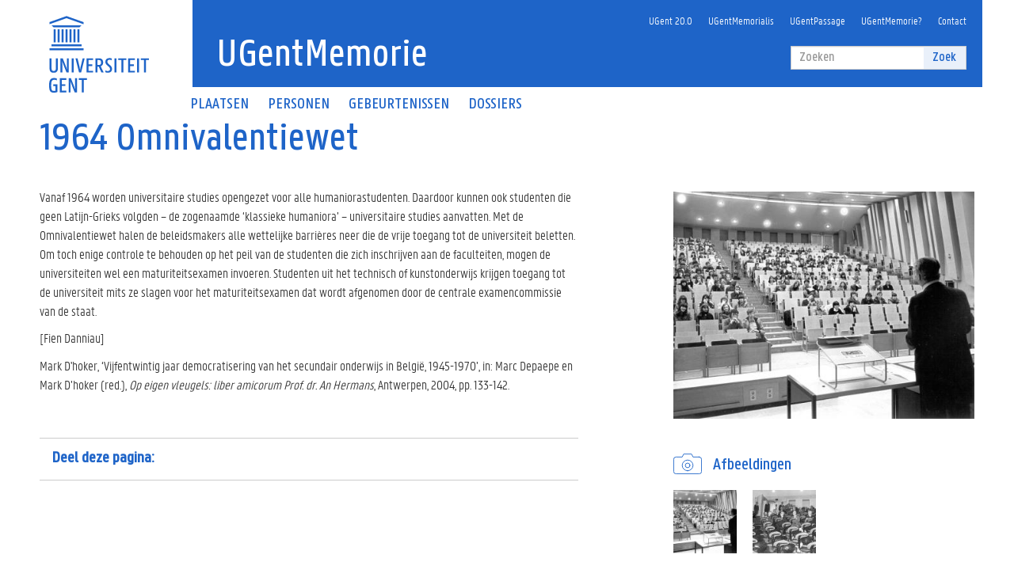

--- FILE ---
content_type: text/html; charset=utf-8
request_url: https://www.ugentmemorie.be/gebeurtenissen/1964-omnivalentiewet
body_size: 7515
content:


<!-- THEME DEBUG -->
<!-- CALL: theme('html') -->
<!-- FILE NAME SUGGESTIONS:
   * html--node--35298.tpl.php
   * html--node--%.tpl.php
   * html--node.tpl.php
   x html.tpl.php
-->
<!-- BEGIN OUTPUT from 'sites/all/themes/ugentmemorie/templates/html.tpl.php' -->
<!DOCTYPE html>
<html lang="nl" dir="ltr" prefix="fb: http://www.facebook.com/2008/fbml content: http://purl.org/rss/1.0/modules/content/ dc: http://purl.org/dc/terms/ foaf: http://xmlns.com/foaf/0.1/ rdfs: http://www.w3.org/2000/01/rdf-schema# sioc: http://rdfs.org/sioc/ns# sioct: http://rdfs.org/sioc/types# skos: http://www.w3.org/2004/02/skos/core# xsd: http://www.w3.org/2001/XMLSchema#">
<head>
  <link rel="profile" href="http://www.w3.org/1999/xhtml/vocab" />
  <meta charset="utf-8">
  <meta name="viewport" content="width=device-width, initial-scale=1.0">

  <link rel="apple-touch-icon" sizes="180x180" href="/sites/all/themes/ugentmemorie/images/icons/apple-touch-icon.png">
  <link rel="icon" type="image/png" href="/sites/all/themes/ugentmemorie/images/icons/favicon-32x32.png" sizes="32x32">
  <link rel="icon" type="image/png" href="/sites/all/themes/ugentmemorie/images/icons/favicon-16x16.png" sizes="16x16">
  <link rel="manifest" href="/sites/all/themes/ugentmemorie/images/icons/manifest.json">
  <link rel="mask-icon" href="/sites/all/themes/ugentmemorie/images/icons/safari-pinned-tab.svg" color="#1e64c8">
  <link rel="shortcut icon" href="/sites/all/themes/ugentmemorie/images/icons/favicon.ico">
  <meta name="apple-mobile-web-app-title" content="UGentMemorie">
  <meta name="application-name" content="UGentMemorie">
  <meta name="msapplication-config" content="/sites/all/themes/ugentmemorie/images/icons/browserconfig.xml">
  <meta name="theme-color" content="#ffffff">

  <meta http-equiv="Content-Type" content="text/html; charset=utf-8" />
<link rel="shortcut icon" href="https://www.ugentmemorie.be/sites/all/themes/ugentmemorie/favicon.ico" type="image/vnd.microsoft.icon" />
<meta name="description" content="Vanaf 1964 worden universitaire studies opengezet voor alle humaniorastudenten. Daardoor kunnen ook studenten die geen Latijn-Grieks volgden – de zogenaamde ‘klassieke humaniora’ – universitaire studies aanvatten. Met de Omnivalentiewet halen de beleidsmakers alle wettelijke barrières neer die de vrije toegang tot de universiteit beletten. Om toch enige controle te behouden op" />
<meta name="generator" content="Drupal 7 (http://drupal.org)" />
<link rel="image_src" href="https://www.ugentmemorie.be/sites/all/themes/ugentmemorie/logo.png" />
<link rel="canonical" href="https://www.ugentmemorie.be/gebeurtenissen/1964-omnivalentiewet" />
<link rel="shortlink" href="https://www.ugentmemorie.be/node/35298" />
<meta property="og:site_name" content="UGentMemorie" />
<meta property="og:type" content="article" />
<meta property="og:url" content="https://www.ugentmemorie.be/gebeurtenissen/1964-omnivalentiewet" />
<meta property="og:title" content="1964 Omnivalentiewet" />
<meta property="og:description" content="Vanaf 1964 worden universitaire studies opengezet voor alle humaniorastudenten. Daardoor kunnen ook studenten die geen Latijn-Grieks volgden – de zogenaamde ‘klassieke humaniora’ – universitaire studies aanvatten. Met de Omnivalentiewet halen de beleidsmakers alle wettelijke barrières neer die de vrije toegang tot de universiteit beletten. Om toch enige controle te behouden op het peil van de studenten die zich inschrijven aan de faculteiten, mogen de universiteiten wel een maturiteitsexamen invoeren." />
<meta property="og:updated_time" content="2016-09-07T09:40:57+02:00" />
<meta property="og:image" content="https://www.ugentmemorie.be/sites/all/themes/ugentmemorie/logo.png" />
<meta property="article:published_time" content="2010-09-02T16:14:18+02:00" />
<meta property="article:modified_time" content="2016-09-07T09:40:57+02:00" />
  <title>1964 Omnivalentiewet | UGentMemorie</title>
  <link type="text/css" rel="stylesheet" href="https://www.ugentmemorie.be/sites/default/files/css/css_lQaZfjVpwP_oGNqdtWCSpJT1EMqXdMiU84ekLLxQnc4.css" media="all" />
<link type="text/css" rel="stylesheet" href="https://www.ugentmemorie.be/sites/default/files/css/css_JCY_XIQAlFCN_AbvjWfbNrXAa03IOm7FrXUxsDgkibE.css" media="all" />
<link type="text/css" rel="stylesheet" href="https://www.ugentmemorie.be/sites/default/files/css/css_0IcOMyUHG6zzHv-mddV9DPrix7schqTWebgyrAAMLB0.css" media="all" />
<link type="text/css" rel="stylesheet" href="https://www.ugentmemorie.be/sites/default/files/css/css_h5P66gwksuEsfKvPknidJtmvrH8_D-w47h29xBdygNE.css" media="all" />
  <!-- HTML5 element support for IE6-8 -->
  <!--[if lt IE 9]>
    <script src="https://cdn.jsdelivr.net/html5shiv/3.7.3/html5shiv-printshiv.min.js"></script>
  <![endif]-->
  <script src="https://www.ugentmemorie.be/sites/default/files/js/js_YD9ro0PAqY25gGWrTki6TjRUG8TdokmmxjfqpNNfzVU.js"></script>
<script src="https://www.ugentmemorie.be/sites/default/files/js/js_sa4mFW9f6DLMXJyoRx-_b0Nf7G4BOTehQX3qRJS25nE.js"></script>
<script>(function(i,s,o,g,r,a,m){i["GoogleAnalyticsObject"]=r;i[r]=i[r]||function(){(i[r].q=i[r].q||[]).push(arguments)},i[r].l=1*new Date();a=s.createElement(o),m=s.getElementsByTagName(o)[0];a.async=1;a.src=g;m.parentNode.insertBefore(a,m)})(window,document,"script","https://www.google-analytics.com/analytics.js","ga");ga("create", "UA-18544182-1", {"cookieDomain":"auto"});ga("set", "anonymizeIp", true);ga("send", "pageview");</script>
<script src="https://www.ugentmemorie.be/sites/default/files/js/js_CjbTkzpfZTGLJ6tjIxXIern9a4PgD6eS5B5mE4I1nBU.js"></script>
<script>jQuery.extend(Drupal.settings, {"basePath":"\/","pathPrefix":"","setHasJsCookie":0,"ajaxPageState":{"theme":"ugentmemorie","theme_token":"_bMq70mA2hqio46sD23JVRzgSNgv-doN_dvaw2eO4js","js":{"sites\/all\/modules\/contrib\/addthis\/addthis.js":1,"sites\/all\/themes\/bootstrap\/js\/bootstrap.js":1,"misc\/jquery.js":1,"misc\/jquery-extend-3.4.0.js":1,"misc\/jquery-html-prefilter-3.5.0-backport.js":1,"misc\/jquery.once.js":1,"misc\/drupal.js":1,"public:\/\/languages\/nl_oqhkh3tjv2Qv2klZR-_U9GwUnm21GRZh9Y3Lxe5CHrc.js":1,"sites\/all\/libraries\/colorbox\/jquery.colorbox-min.js":1,"sites\/all\/modules\/contrib\/colorbox\/js\/colorbox.js":1,"sites\/all\/modules\/contrib\/colorbox\/styles\/plain\/colorbox_style.js":1,"sites\/all\/modules\/contrib\/custom_search\/js\/custom_search.js":1,"sites\/all\/modules\/google_analytics\/googleanalytics.js":1,"0":1,"sites\/all\/themes\/ugentmemorie\/bootstrap\/javascripts\/bootstrap\/affix.js":1,"sites\/all\/themes\/ugentmemorie\/bootstrap\/javascripts\/bootstrap\/alert.js":1,"sites\/all\/themes\/ugentmemorie\/bootstrap\/javascripts\/bootstrap\/button.js":1,"sites\/all\/themes\/ugentmemorie\/bootstrap\/javascripts\/bootstrap\/carousel.js":1,"sites\/all\/themes\/ugentmemorie\/bootstrap\/javascripts\/bootstrap\/collapse.js":1,"sites\/all\/themes\/ugentmemorie\/bootstrap\/javascripts\/bootstrap\/dropdown.js":1,"sites\/all\/themes\/ugentmemorie\/bootstrap\/javascripts\/bootstrap\/modal.js":1,"sites\/all\/themes\/ugentmemorie\/bootstrap\/javascripts\/bootstrap\/tooltip.js":1,"sites\/all\/themes\/ugentmemorie\/bootstrap\/javascripts\/bootstrap\/popover.js":1,"sites\/all\/themes\/ugentmemorie\/bootstrap\/javascripts\/bootstrap\/scrollspy.js":1,"sites\/all\/themes\/ugentmemorie\/bootstrap\/javascripts\/bootstrap\/tab.js":1,"sites\/all\/themes\/ugentmemorie\/bootstrap\/javascripts\/bootstrap\/transition.js":1,"sites\/all\/themes\/ugentmemorie\/js\/imagesloaded.pkgd.min.js":1,"sites\/all\/themes\/ugentmemorie\/js\/packery.pkgd.min.js":1,"sites\/all\/themes\/ugentmemorie\/js\/ugentmemorie.js":1},"css":{"modules\/system\/system.base.css":1,"modules\/field\/theme\/field.css":1,"modules\/node\/node.css":1,"sites\/all\/modules\/contrib\/views\/css\/views.css":1,"sites\/all\/modules\/contrib\/ckeditor\/css\/ckeditor.css":1,"sites\/all\/modules\/contrib\/colorbox\/styles\/plain\/colorbox_style.css":1,"sites\/all\/modules\/contrib\/ctools\/css\/ctools.css":1,"sites\/all\/modules\/contrib\/custom_search\/custom_search.css":1,"sites\/all\/libraries\/fontawesome\/css\/font-awesome.css":1,"sites\/all\/themes\/ugentmemorie\/css\/screen.css":1,"sites\/all\/themes\/ugentmemorie\/css\/ckeditor.css":1}},"colorbox":{"opacity":"0.85","current":"{current} of {total}","previous":"\u00ab Prev","next":"Next \u00bb","close":"Sluiten","maxWidth":"98%","maxHeight":"98%","fixed":true,"mobiledetect":false,"mobiledevicewidth":"480px","file_public_path":"\/sites\/default\/files","specificPagesDefaultValue":"admin*\nimagebrowser*\nimg_assist*\nimce*\nnode\/add\/*\nnode\/*\/edit\nprint\/*\nprintpdf\/*\nsystem\/ajax\nsystem\/ajax\/*"},"custom_search":{"form_target":"_self","solr":0},"better_exposed_filters":{"views":{"herinneringen":{"displays":{"block":{"filters":[]}}},"linked_content":{"displays":{"block_11":{"filters":[]},"block_5":{"filters":[]},"block_1":{"filters":[]},"block_3":{"filters":[]},"block_4":{"filters":[]},"block_8":{"filters":[]},"block_7":{"filters":[]},"block_6":{"filters":[]},"block_2":{"filters":[]}}}}},"googleanalytics":{"trackOutbound":1,"trackMailto":1,"trackDownload":1,"trackDownloadExtensions":"7z|aac|arc|arj|asf|asx|avi|bin|csv|doc(x|m)?|dot(x|m)?|exe|flv|gif|gz|gzip|hqx|jar|jpe?g|js|mp(2|3|4|e?g)|mov(ie)?|msi|msp|pdf|phps|png|ppt(x|m)?|pot(x|m)?|pps(x|m)?|ppam|sld(x|m)?|thmx|qtm?|ra(m|r)?|sea|sit|tar|tgz|torrent|txt|wav|wma|wmv|wpd|xls(x|m|b)?|xlt(x|m)|xlam|xml|z|zip","trackColorbox":1},"urlIsAjaxTrusted":{"\/gebeurtenissen\/1964-omnivalentiewet":true},"addthis":{"async":0,"domready":1,"widget_url":"http:\/\/s7.addthis.com\/js\/300\/addthis_widget.js","addthis_config":{"pubid":"","services_compact":"facebook,linkedin,twitter,email,google_plusone_share,more","services_exclude":"","data_track_clickback":false,"ui_508_compliant":false,"ui_click":false,"ui_cobrand":"","ui_delay":0,"ui_header_background":"","ui_header_color":"","ui_open_windows":false,"ui_use_css":true,"ui_use_addressbook":false,"ui_language":"nl"},"addthis_share":{"templates":{"twitter":"{{title}} {{url}} via @AddThis"}}},"bootstrap":{"anchorsFix":"0","anchorsSmoothScrolling":"0","formHasError":1,"popoverEnabled":"1","popoverOptions":{"animation":1,"html":0,"placement":"right","selector":"","trigger":"click","triggerAutoclose":1,"title":"","content":"","delay":0,"container":"body"},"tooltipEnabled":"1","tooltipOptions":{"animation":1,"html":0,"placement":"auto left","selector":"","trigger":"hover focus","delay":0,"container":"body"}}});</script>
</head>
<body class="html not-front not-logged-in no-sidebars page-node page-node- page-node-35298 node-type-gebeurtenis">
  <div id="skip-link">
    <a href="#main-content" class="element-invisible element-focusable">Overslaan en naar de inhoud gaan</a>
  </div>
    

<!-- THEME DEBUG -->
<!-- CALL: theme('page') -->
<!-- FILE NAME SUGGESTIONS:
   * page--node--35298.tpl.php
   * page--node--%.tpl.php
   * page--node.tpl.php
   x page.tpl.php
-->
<!-- BEGIN OUTPUT from 'sites/all/themes/ugentmemorie/templates/page.tpl.php' -->
<div class="fluid-container header-container">
  <div class="row">
    <header class="pageheader col-xs-12 ">
      <div class="header-content">
        <nav class="navbar navbar-default">
          <div class="row">
            <div class="navbar-header col-xs-12 col-sm-2">
                              <div class="page-logo">
                  <a class="logo" href="http://www.ugent.be/" title="ugent" target="_blank">
                    <img src="/sites/all/themes/ugentmemorie/logo_ugent_nl.svg" alt="Home" />
                  </a>
                </div>
                            <a href="/search" class="toggle-search"><i class="glyphicon glyphicon-search"></i><span>ZOEK</span></a>
              <a href="#" class="navbar-toggle collapsed" data-toggle="collapse" data-target="#navbar" aria-expanded="false" aria-controls="navbar" role="button">
                <span class="">MENU</span>
                <div class="block">
                  <span class="icon-bar"></span>
                  <span class="icon-bar"></span>
                  <span class="icon-bar"></span>
                </div>
              </a>
            </div>
            <div id="navbar" class="collapse navbar-collapse col-sm-10" role="navigation">
                              <a class="title" href="/" title="Home">
                  <h1>UGentMemorie</h1>
                </a>
                            <div class="row search">
                <div class="col-xs-12 col-sm-6 search-container clearfix pull-right">
                  <form class="search-form form-search content-search navbar-form navbar-right" role="search" action="/gebeurtenissen/1964-omnivalentiewet" method="post" id="search-block-form" accept-charset="UTF-8"><div>

<!-- THEME DEBUG -->
<!-- CALL: theme('search_block_form') -->
<!-- BEGIN OUTPUT from 'sites/all/themes/ugentmemorie/templates/search/search-block-form.tpl.php' -->
<div>
      <h2 class="element-invisible">Zoekveld</h2>
    <div class="input-group"><input title="Geef de woorden op waarnaar u wilt zoeken." class="custom-search-box form-control form-text" placeholder="Zoeken" type="text" id="edit-search-block-form--2" name="search_block_form" value="" size="15" maxlength="128" /><span class="input-group-btn"><button type="submit" class="btn btn-primary">Zoek</button></span></div><div class="form-actions form-wrapper form-group" id="edit-actions"><button class="element-invisible btn btn-primary form-submit" type="submit" id="edit-submit" name="op" value="Zoeken">Zoeken</button>
</div><input type="hidden" name="form_build_id" value="form-cwqehK8scY3xVXrNLr2Wp4fuBIR5-RJDrzNHTwnzDvY" />
<input type="hidden" name="form_id" value="search_block_form" />
</div>

<!-- END OUTPUT from 'sites/all/themes/ugentmemorie/templates/search/search-block-form.tpl.php' -->

</div></form>                </div>
              </div>
              <div class="row menu">
                <div class="col-xs-12">
                  <div class="bg-primary spacer">
                    <div class="row">
                      <div class="col-xs-12">
                          <nav role="navigation">
                            <ul class="nav-tertiary nav navbar-nav navbar-right"><li class="first leaf"><a href="/ugent-1817-2017" title="">UGent 20.0</a></li>
<li class="leaf"><a href="/professorendatabank" title="">UGentMemorialis</a></li>
<li class="leaf"><a href="/dossiers/ugentpassage" title="">UGentPassage</a></li>
<li class="leaf"><a href="/ugentmemorie" title="">UGentMemorie?</a></li>
<li class="last leaf"><a href="/contact">Contact</a></li>
</ul>                          </nav>
                      </div>
                    </div>
                  </div>
                </div>
              </div>
              <div class="row menu">
                <div class="col-xs-12">
                      <nav role="navigation">
                        <ul class="nav-primary nav navbar-nav"><li class="first leaf"><a href="/plaatsen" title="">Plaatsen</a></li>
<li class="leaf"><a href="/personen" title="">Personen</a></li>
<li class="leaf"><a href="/gebeurtenissen" title="">Gebeurtenissen</a></li>
<li class="last leaf"><a href="/dossiers" title="">Dossiers</a></li>
</ul>                      </nav>
                </div>
              </div>
            </div>
          </div>
        </nav>
        <div class="row">
          <div class="col-xs-12 col-sm-6 col-sm-offset-2 branding-container faculty-1">
          </div>
        </div>
      </div>
    </header>
  </div>
</div>

<div class="fluid-container content-detail-container">
  <div class="row">
      <div class="top-wrapper">
        <div class="col-xs-12">
                </div>
                          <div class="list-inline">
                        </div>
                                      </div>
  </div>
  <div class="row">
  <article class="col-xs-12 col-sm-8 col-md-7 mbottom-default col-xs-12 mbottom-default col-xs-12">
      <a id="main-content"></a>
                    <h1 class="page-header">1964 Omnivalentiewet</h1>
            
      

<!-- THEME DEBUG -->
<!-- CALL: theme('region') -->
<!-- FILE NAME SUGGESTIONS:
   * region--no-wrapper.tpl.php
   * region--content.tpl.php
   x region.tpl.php
-->
<!-- BEGIN OUTPUT from 'modules/system/region.tpl.php' -->
  <div class="region region-content">
    

<!-- THEME DEBUG -->
<!-- CALL: theme('node') -->
<!-- FILE NAME SUGGESTIONS:
   * node--35298.tpl.php
   * node--gebeurtenis.tpl.php
   x node.tpl.php
-->
<!-- BEGIN OUTPUT from 'sites/all/themes/bootstrap/templates/node/node.tpl.php' -->
<article id="node-35298" class="node node-gebeurtenis clearfix" about="/gebeurtenissen/1964-omnivalentiewet" typeof="sioc:Item foaf:Document">
    <header>
            <span property="dc:title" content="1964 Omnivalentiewet" class="rdf-meta element-hidden"></span>      </header>
    <div class="field field-name-body field-type-text-with-summary field-label-hidden"><div class="field-items"><div class="field-item even" property="content:encoded"><p>Vanaf 1964 worden universitaire studies opengezet voor alle humaniorastudenten. Daardoor kunnen ook studenten die geen Latijn-Grieks volgden – de zogenaamde ‘klassieke humaniora’ – universitaire studies aanvatten. Met de Omnivalentiewet halen de beleidsmakers alle wettelijke barrières neer die de vrije toegang tot de universiteit beletten. Om toch enige controle te behouden op het peil van de studenten die zich inschrijven aan de faculteiten, mogen de universiteiten wel een maturiteitsexamen invoeren. Studenten uit het technisch of kunstonderwijs krijgen toegang tot de universiteit mits ze slagen voor het maturiteitsexamen dat wordt afgenomen door de centrale examencommissie van de staat.</p>
<p>[Fien Danniau]</p>
<p>Mark D'hoker, ‘Vijfentwintig jaar democratisering van het secundair onderwijs in België, 1945-1970’, in: Marc Depaepe en Mark D’hoker (red.), <i>Op eigen vleugels: liber amicorum Prof. dr. An Hermans</i>, Antwerpen, 2004, pp. 133-142.</p>
</div></div></div><div class="field field-name-field-share field-type-addthis field-label-inline clearfix"><div class="field-label">Deel deze pagina:&nbsp;</div><div class="field-items"><div class="field-item even"><div class="addthis_toolbox addthis_default_style addthis_32x32_style " addthis:title="1964 Omnivalentiewet - UGentMemorie" addthis:url="https://www.ugentmemorie.be/gebeurtenissen/1964-omnivalentiewet"><a href="http://www.addthis.com/bookmark.php?v=300" class="addthis_button_facebook"></a>
<a href="http://www.addthis.com/bookmark.php?v=300" class="addthis_button_twitter"></a>
<a href="http://www.addthis.com/bookmark.php?v=300" class="addthis_button_google_plusone_share"></a>
<a href="http://www.addthis.com/bookmark.php?v=300" class="addthis_button_linkedin"></a>
<a href="http://www.addthis.com/bookmark.php?v=300" class="addthis_button_email"></a>
</div>
</div></div></div>    </article>

<!-- END OUTPUT from 'sites/all/themes/bootstrap/templates/node/node.tpl.php' -->

  </div>

<!-- END OUTPUT from 'modules/system/region.tpl.php' -->

    </article>
          <aside class="col-xs-12 col-sm-4 col-md-offset-1 ptop-default">
        

<!-- THEME DEBUG -->
<!-- CALL: theme('region') -->
<!-- FILE NAME SUGGESTIONS:
   * region--sidebar.tpl.php
   x region.tpl.php
-->
<!-- BEGIN OUTPUT from 'modules/system/region.tpl.php' -->
  <div class="region region-sidebar">
    

<!-- THEME DEBUG -->
<!-- CALL: theme('block') -->
<!-- FILE NAME SUGGESTIONS:
   * block--views--linked-content-block-11.tpl.php
   * block--views.tpl.php
   * block--sidebar.tpl.php
   x block.tpl.php
-->
<!-- BEGIN OUTPUT from 'sites/all/themes/bootstrap/templates/block/block.tpl.php' -->
<section id="block-views-linked-content-block-11" class="block block-views first-image sidebar-block clearfix">

      
  

<!-- THEME DEBUG -->
<!-- CALL: theme('views_view') -->
<!-- BEGIN OUTPUT from 'sites/all/modules/contrib/views/theme/views-view.tpl.php' -->
<div class="view view-linked-content view-id-linked_content view-display-id-block_11 content-wrapper view-dom-id-d799ca7ab32b6f2cd83040ad27f3c1ac">
        
  
  
      <div class="view-content">
      

<!-- THEME DEBUG -->
<!-- CALL: theme('views_bootstrap_grid_plugin_style') -->
<!-- BEGIN OUTPUT from 'sites/all/modules/contrib/views_bootstrap/templates/grid/views-bootstrap-grid-plugin-style.tpl.php' -->


<div id="views-bootstrap-grid-1" class="views-bootstrap-grid-plugin-style">
  
          <div class="row">
                  <div class=" col-xs-12 col-lg-12">
            

<!-- THEME DEBUG -->
<!-- CALL: theme('views_view_fields') -->
<!-- BEGIN OUTPUT from 'sites/all/modules/contrib/views/theme/views-view-fields.tpl.php' -->
  
          <img typeof="foaf:Image" class="img-responsive" src="https://www.ugentmemorie.be/sites/default/files/styles/1_4_col_horizontal/public/foto/g09e004.jpg?itok=57q901H3" width="472" height="357" alt="Auditorium voor de kandidaturen van de faculteit Wetenschappen op campus Ledeganck (Collectie Universiteitsarchief Gent)." title="Auditorium voor de kandidaturen van de faculteit Wetenschappen op campus Ledeganck (Collectie Universiteitsarchief Gent)." />  
<!-- END OUTPUT from 'sites/all/modules/contrib/views/theme/views-view-fields.tpl.php' -->

          </div>

                                  </div>
    
  </div>

<!-- END OUTPUT from 'sites/all/modules/contrib/views_bootstrap/templates/grid/views-bootstrap-grid-plugin-style.tpl.php' -->

    </div>
  
  
  
  
      <div class="view-footer">
      <div class="clear"></div>
    </div>
  
  
</div>
<!-- END OUTPUT from 'sites/all/modules/contrib/views/theme/views-view.tpl.php' -->


</section>

<!-- END OUTPUT from 'sites/all/themes/bootstrap/templates/block/block.tpl.php' -->



<!-- THEME DEBUG -->
<!-- CALL: theme('block') -->
<!-- FILE NAME SUGGESTIONS:
   * block--views--linked-content-block-5.tpl.php
   * block--views.tpl.php
   * block--sidebar.tpl.php
   x block.tpl.php
-->
<!-- BEGIN OUTPUT from 'sites/all/themes/bootstrap/templates/block/block.tpl.php' -->
<section id="block-views-linked-content-block-5" class="block block-views images sidebar-block clearfix">

        <h2 class="block-title">Afbeeldingen</h2>
    
  

<!-- THEME DEBUG -->
<!-- CALL: theme('views_view') -->
<!-- BEGIN OUTPUT from 'sites/all/modules/contrib/views/theme/views-view.tpl.php' -->
<div class="view view-linked-content view-id-linked_content view-display-id-block_5 content-wrapper listimages view-dom-id-08ff2a06bc5d20103f1594c291aee4e7">
        
  
  
      <div class="view-content">
      

<!-- THEME DEBUG -->
<!-- CALL: theme('views_bootstrap_responsive_grid_plugin_style') -->
<!-- BEGIN OUTPUT from 'sites/all/modules/contrib/views_bootstrap_responsive_grid/templates/grid/views-bootstrap-responsive-grid-plugin-style.tpl.php' -->
<div id="views-bootstrap-responsive-grid-1" class="views-bootstrap-responsive-grid-plugin-style">
          <div class="row">
                  <div class=" col-xs-3  col-sm-3  col-md-3  col-lg-3">
            

<!-- THEME DEBUG -->
<!-- CALL: theme('views_view_fields') -->
<!-- BEGIN OUTPUT from 'sites/all/modules/contrib/views/theme/views-view-fields.tpl.php' -->
  
          <a href="https://www.ugentmemorie.be/sites/default/files/styles/large/public/foto/g09e004.jpg?itok=34MR142s" title="Auditorium voor de kandidaturen van de faculteit Wetenschappen op campus Ledeganck (Collectie Universiteitsarchief Gent)." class="colorbox" data-colorbox-gallery="gallery-all-5JdTgIWxHAY" data-cbox-img-attrs="{&quot;title&quot;: &quot;Auditorium voor de kandidaturen van de faculteit Wetenschappen op campus Ledeganck (Collectie Universiteitsarchief Gent).&quot;, &quot;alt&quot;: &quot;Auditorium voor de kandidaturen van de faculteit Wetenschappen op campus Ledeganck (Collectie Universiteitsarchief Gent).&quot;}"><img typeof="foaf:Image" class="img-responsive" src="https://www.ugentmemorie.be/sites/default/files/styles/media_thumbnail/public/foto/g09e004.jpg?itok=ZIlHyf09" width="100" height="100" alt="Auditorium voor de kandidaturen van de faculteit Wetenschappen op campus Ledeganck (Collectie Universiteitsarchief Gent)." title="Auditorium voor de kandidaturen van de faculteit Wetenschappen op campus Ledeganck (Collectie Universiteitsarchief Gent)." /></a>  
<!-- END OUTPUT from 'sites/all/modules/contrib/views/theme/views-view-fields.tpl.php' -->

          </div>
                  <div class=" col-xs-3  col-sm-3  col-md-3  col-lg-3">
            

<!-- THEME DEBUG -->
<!-- CALL: theme('views_view_fields') -->
<!-- BEGIN OUTPUT from 'sites/all/modules/contrib/views/theme/views-view-fields.tpl.php' -->
  
          <a href="https://www.ugentmemorie.be/sites/default/files/styles/large/public/foto/b04c001.jpg?itok=L1Eo7n_j" title="Bezoek van het Raadgevend College aan het auditorium van het nieuwe Ledeganckgebouw van de faculteit Wetenschappen in 1969 (Collectie Universiteitsarchief Gent - foto De Cau)." class="colorbox" data-colorbox-gallery="gallery-all-5JdTgIWxHAY" data-cbox-img-attrs="{&quot;title&quot;: &quot;Bezoek van het Raadgevend College aan het auditorium van het nieuwe Ledeganckgebouw van de faculteit Wetenschappen in 1969 (Collectie Universiteitsarchief Gent - foto De Cau).&quot;, &quot;alt&quot;: &quot;Bezoek van het Raadgevend College aan het auditorium van het nieuwe Ledeganckgebouw van de faculteit Wetenschappen in 1969 (Collectie Universiteitsarchief Gent - foto De Cau).&quot;}"><img typeof="foaf:Image" class="img-responsive" src="https://www.ugentmemorie.be/sites/default/files/styles/media_thumbnail/public/foto/b04c001.jpg?itok=KFk6e_ri" width="100" height="100" alt="Bezoek van het Raadgevend College aan het auditorium van het nieuwe Ledeganckgebouw van de faculteit Wetenschappen in 1969 (Collectie Universiteitsarchief Gent - foto De Cau)." title="Bezoek van het Raadgevend College aan het auditorium van het nieuwe Ledeganckgebouw van de faculteit Wetenschappen in 1969 (Collectie Universiteitsarchief Gent - foto De Cau)." /></a>  
<!-- END OUTPUT from 'sites/all/modules/contrib/views/theme/views-view-fields.tpl.php' -->

          </div>
              </div>

    
</div>

<!-- END OUTPUT from 'sites/all/modules/contrib/views_bootstrap_responsive_grid/templates/grid/views-bootstrap-responsive-grid-plugin-style.tpl.php' -->

    </div>
  
  
  
  
      <div class="view-footer">
      <div class="clear"></div>
    </div>
  
  
</div>
<!-- END OUTPUT from 'sites/all/modules/contrib/views/theme/views-view.tpl.php' -->


</section>

<!-- END OUTPUT from 'sites/all/themes/bootstrap/templates/block/block.tpl.php' -->



<!-- THEME DEBUG -->
<!-- CALL: theme('block') -->
<!-- FILE NAME SUGGESTIONS:
   * block--views--linked-content-block-3.tpl.php
   * block--views.tpl.php
   * block--sidebar.tpl.php
   x block.tpl.php
-->
<!-- BEGIN OUTPUT from 'sites/all/themes/bootstrap/templates/block/block.tpl.php' -->
<section id="block-views-linked-content-block-3" class="block block-views events sidebar-block clearfix">

        <h2 class="block-title">Gebeurtenissen</h2>
    
  

<!-- THEME DEBUG -->
<!-- CALL: theme('views_view') -->
<!-- BEGIN OUTPUT from 'sites/all/modules/contrib/views/theme/views-view.tpl.php' -->
<div class="view view-linked-content view-id-linked_content view-display-id-block_3 content-wrapper mbottom-20 view-dom-id-c6803fdd6d34a92b1c5f447810994914">
        
  
  
      <div class="view-content">
      

<!-- THEME DEBUG -->
<!-- CALL: theme('views_view_list') -->
<!-- BEGIN OUTPUT from 'sites/all/modules/contrib/views/theme/views-view-list.tpl.php' -->
<div class="item-list linklist">    <ul>          <li class="views-row views-row-1 views-row-odd views-row-first">

<!-- THEME DEBUG -->
<!-- CALL: theme('views_view_fields') -->
<!-- BEGIN OUTPUT from 'sites/all/modules/contrib/views/theme/views-view-fields.tpl.php' -->
  
  <div>        <span><a href="/gebeurtenissen/1876-de-wet-delcour">1876 De wet-Delcour</a></span>  </div>
<!-- END OUTPUT from 'sites/all/modules/contrib/views/theme/views-view-fields.tpl.php' -->

</li>
          <li class="views-row views-row-2 views-row-even">

<!-- THEME DEBUG -->
<!-- CALL: theme('views_view_fields') -->
<!-- BEGIN OUTPUT from 'sites/all/modules/contrib/views/theme/views-view-fields.tpl.php' -->
  
  <div>        <span><a href="/gebeurtenissen/1890-en-1891-organisatiewetten">1890 en 1891 Organisatiewetten</a></span>  </div>
<!-- END OUTPUT from 'sites/all/modules/contrib/views/theme/views-view-fields.tpl.php' -->

</li>
          <li class="views-row views-row-3 views-row-odd">

<!-- THEME DEBUG -->
<!-- CALL: theme('views_view_fields') -->
<!-- BEGIN OUTPUT from 'sites/all/modules/contrib/views/theme/views-view-fields.tpl.php' -->
  
  <div>        <span><a href="/gebeurtenissen/1929-kandidaturen-en-licenties">1929 Kandidaturen en licenties</a></span>  </div>
<!-- END OUTPUT from 'sites/all/modules/contrib/views/theme/views-view-fields.tpl.php' -->

</li>
          <li class="views-row views-row-4 views-row-even">

<!-- THEME DEBUG -->
<!-- CALL: theme('views_view_fields') -->
<!-- BEGIN OUTPUT from 'sites/all/modules/contrib/views/theme/views-view-fields.tpl.php' -->
  
  <div>        <span><a href="/gebeurtenissen/1965-expansiewet">1965 Expansiewet</a></span>  </div>
<!-- END OUTPUT from 'sites/all/modules/contrib/views/theme/views-view-fields.tpl.php' -->

</li>
          <li class="views-row views-row-5 views-row-odd">

<!-- THEME DEBUG -->
<!-- CALL: theme('views_view_fields') -->
<!-- BEGIN OUTPUT from 'sites/all/modules/contrib/views/theme/views-view-fields.tpl.php' -->
  
  <div>        <span><a href="/gebeurtenissen/1971-protest-wet-vermeylen-dubois">1971 Protest Wet-Vermeylen-Dubois</a></span>  </div>
<!-- END OUTPUT from 'sites/all/modules/contrib/views/theme/views-view-fields.tpl.php' -->

</li>
          <li class="views-row views-row-6 views-row-even views-row-last">

<!-- THEME DEBUG -->
<!-- CALL: theme('views_view_fields') -->
<!-- BEGIN OUTPUT from 'sites/all/modules/contrib/views/theme/views-view-fields.tpl.php' -->
  
  <div>        <span><a href="/gebeurtenissen/1971-financieringswet">1971 Financieringswet</a></span>  </div>
<!-- END OUTPUT from 'sites/all/modules/contrib/views/theme/views-view-fields.tpl.php' -->

</li>
      </ul></div>
<!-- END OUTPUT from 'sites/all/modules/contrib/views/theme/views-view-list.tpl.php' -->

    </div>
  
  
  
  
      <div class="view-footer">
      <div class="clear"></div>
    </div>
  
  
</div>
<!-- END OUTPUT from 'sites/all/modules/contrib/views/theme/views-view.tpl.php' -->


</section>

<!-- END OUTPUT from 'sites/all/themes/bootstrap/templates/block/block.tpl.php' -->



<!-- THEME DEBUG -->
<!-- CALL: theme('block') -->
<!-- FILE NAME SUGGESTIONS:
   * block--views--linked-content-block-8.tpl.php
   * block--views.tpl.php
   * block--sidebar.tpl.php
   x block.tpl.php
-->
<!-- BEGIN OUTPUT from 'sites/all/themes/bootstrap/templates/block/block.tpl.php' -->
<section id="block-views-linked-content-block-8" class="block block-views articles sidebar-block clearfix">

        <h2 class="block-title">Artikels</h2>
    
  

<!-- THEME DEBUG -->
<!-- CALL: theme('views_view') -->
<!-- BEGIN OUTPUT from 'sites/all/modules/contrib/views/theme/views-view.tpl.php' -->
<div class="view view-linked-content view-id-linked_content view-display-id-block_8 content-wrapper mbottom-20 view-dom-id-5bbf94f022ff1179c52a64b7178d2069">
        
  
  
      <div class="view-content">
      

<!-- THEME DEBUG -->
<!-- CALL: theme('views_view_list') -->
<!-- BEGIN OUTPUT from 'sites/all/modules/contrib/views/theme/views-view-list.tpl.php' -->
<div class="item-list linklist">    <ul>          <li class="views-row views-row-1 views-row-odd views-row-first views-row-last">

<!-- THEME DEBUG -->
<!-- CALL: theme('views_view_fields') -->
<!-- BEGIN OUTPUT from 'sites/all/modules/contrib/views/theme/views-view-fields.tpl.php' -->
  
  <div>        <span><a href="/artikel/democratisering-van-het-hoger-onderwijs">Democratisering van het hoger onderwijs</a></span>  </div>
<!-- END OUTPUT from 'sites/all/modules/contrib/views/theme/views-view-fields.tpl.php' -->

</li>
      </ul></div>
<!-- END OUTPUT from 'sites/all/modules/contrib/views/theme/views-view-list.tpl.php' -->

    </div>
  
  
  
  
      <div class="view-footer">
      <div class="clear"></div>
    </div>
  
  
</div>
<!-- END OUTPUT from 'sites/all/modules/contrib/views/theme/views-view.tpl.php' -->


</section>

<!-- END OUTPUT from 'sites/all/themes/bootstrap/templates/block/block.tpl.php' -->

  </div>

<!-- END OUTPUT from 'modules/system/region.tpl.php' -->

      </aside>
      </div>
</div>

<footer class="page-footer fluid-container">
    <div class="row">
        <div class="col-xs-12">
            <div class="bg-primary padding-20">
              <div class="footer-content">
                <div class="mbottom-small border-bottom">
                    <div class="row flexbox">
                        <div class="col-sm-2 pbottom-small">
                          <a class="logo" href="http://www.ugent.be/" title="ugent" target="_blank">
                            <img src="/sites/all/themes/ugentmemorie/images/logo-white.png" />
                          </a>
                        </div>
                        <div class="col-sm-2 pbottom-small ipg">
                          <img src="/sites/all/themes/ugentmemorie/images/logo_ipg.png" />
                        </div>
                    </div>
                </div>
                <div class="row">
                    <div class="container-share col-xs-12 col-sm-4">
                      <ul class="list-inline social"><li class="first leaf"><a href="https://www.facebook.com/ugentmemorie" title=""><i class="fa fa-facebook" aria-hidden="true"></i><span class="sr-only">Facebook</span></a></li>
<li class="leaf"><a href="https://twitter.com/UGentMemorie" title=""><i class="fa fa-twitter" aria-hidden="true"></i><span class="sr-only">Twitter</span></a></li>
<li class="last leaf"><a href="http://ugentmemorie.us5.list-manage.com/subscribe?u=10db2500f8e8c3856b436f077&amp;id=2f650429cd" title=""><i class="fa fa-envelope" aria-hidden="true"></i><span class="sr-only">Mail</span></a></li>
</ul>                    </div>
                    <div class="col-xs-12 col-sm-8">
                      <ul class="list-inline pull-right"><li class="first leaf"><a href="/colofon">Colofon</a></li>
<li class="leaf"><a href="/disclaimer">Disclaimer</a></li>
<li class="last leaf"><a href="http://www.corecrew.be/presentatie" title="">Website by Corecrew</a></li>
</ul>                    </div>
                </div>
              </div?>
            </div>
        </div>
    </div>
</footer>

<!-- END OUTPUT from 'sites/all/themes/ugentmemorie/templates/page.tpl.php' -->

  

<!-- THEME DEBUG -->
<!-- CALL: theme('region') -->
<!-- FILE NAME SUGGESTIONS:
   * region--page-bottom.tpl.php
   x region.tpl.php
-->
<!-- BEGIN OUTPUT from 'modules/system/region.tpl.php' -->

<!-- END OUTPUT from 'modules/system/region.tpl.php' -->

<script src="https://www.ugentmemorie.be/sites/default/files/js/js_MLVgtzZ1ORq9krYqkeOsRay6ou_T-0QZytivuM9tTT8.js"></script>
<script src="https://www.ugentmemorie.be/sites/default/files/js/js_MRdvkC2u4oGsp5wVxBG1pGV5NrCPW3mssHxIn6G9tGE.js"></script>
</body>
</html>

<!-- END OUTPUT from 'sites/all/themes/ugentmemorie/templates/html.tpl.php' -->



--- FILE ---
content_type: text/plain
request_url: https://www.google-analytics.com/j/collect?v=1&_v=j102&aip=1&a=2072988400&t=pageview&_s=1&dl=https%3A%2F%2Fwww.ugentmemorie.be%2Fgebeurtenissen%2F1964-omnivalentiewet&ul=en-us%40posix&dt=1964%20Omnivalentiewet%20%7C%20UGentMemorie&sr=1280x720&vp=1280x720&_u=YEBAAEABAAAAACAAI~&jid=199441172&gjid=1589154397&cid=1905508404.1769901021&tid=UA-18544182-1&_gid=1917332322.1769901021&_r=1&_slc=1&z=577188357
body_size: -451
content:
2,cG-F9H86TBV57

--- FILE ---
content_type: image/svg+xml
request_url: https://www.ugentmemorie.be/sites/all/themes/ugentmemorie/images/ico-articles.svg
body_size: 20
content:
<svg xmlns="http://www.w3.org/2000/svg" viewBox="0 0 35.52 28"><defs><style>.cls-1{fill:none;stroke:#1e64c8;stroke-linecap:round;stroke-linejoin:round;stroke-width:.92px}</style></defs><title>Asset 5</title><g id="Layer_2" data-name="Layer 2"><g id="GUIDES"><g id="Outline_Icons" data-name="Outline Icons"><path class="cls-1" d="M.46.46h34.6v27.08H.46z"/><path class="cls-1" d="M3.47 4.97h28.59v4.51H3.47zM6.48 14h9.02M4.97 17.01H15.5M4.97 20.02H15.5M4.97 23.03H15.5M20.02 14h10.53m-10.53 3.01h10.53m-10.53 3.01h10.53m-10.53 3.01h9.03"/></g></g></g></svg>

--- FILE ---
content_type: image/svg+xml
request_url: https://www.ugentmemorie.be/sites/all/themes/ugentmemorie/images/ico-events.svg
body_size: 28
content:
<svg xmlns="http://www.w3.org/2000/svg" viewBox="0 0 31.6 31.6"><defs><style>.cls-1{fill:none;stroke:#1e64c8;stroke-linecap:round;stroke-linejoin:round;stroke-width:.92px}</style></defs><title>Asset 3</title><g id="Layer_2" data-name="Layer 2"><g id="GUIDES"><g id="Outline_Icons" data-name="Outline Icons"><path class="cls-1" d="M5.8 3.13H.46v28.01h30.68V3.13h-5.33"/><path class="cls-1" d="M5.8.46h4V5.8h-4zm16 0h4V5.8h-4zm-12 2.67h12M.46 9.8h30.68M8.46 12.47v16m6.67-16v16m6.67-16v16M3.13 15.13h25.34M3.13 20.47h25.34M3.13 25.81h25.34"/></g></g></g></svg>